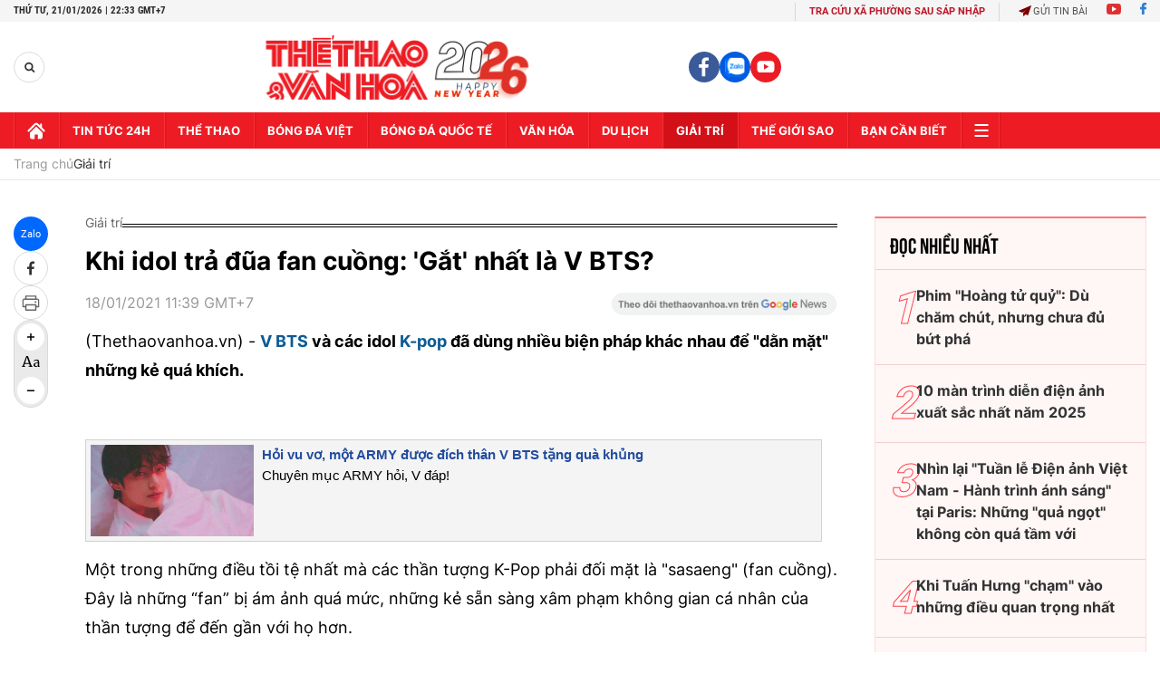

--- FILE ---
content_type: application/javascript; charset=utf-8
request_url: https://fundingchoicesmessages.google.com/f/AGSKWxUX4rhj_CgZesKWxWuFUdv7rVZLM0-ruqTbRuCOXPXoqZfA2qopZ3XtSWEMVu4FTRaJ7aq3Qy4gJBssbPp0eeh0SyXpzlZSEYXL2QQuBzkMxLJDKQtzJyPre25OH0R1ghM47SdhllD6l6bwdFlusET-Y_ABgw4n0LuQnKBsgFy_W3iGwfkaFxzbXBcq/_/ad/inline?/ad_listpage./adsfooter-/adsrotateheader./adstr3mov.
body_size: -1294
content:
window['99fe1c09-19a3-431e-a215-5013cd607561'] = true;